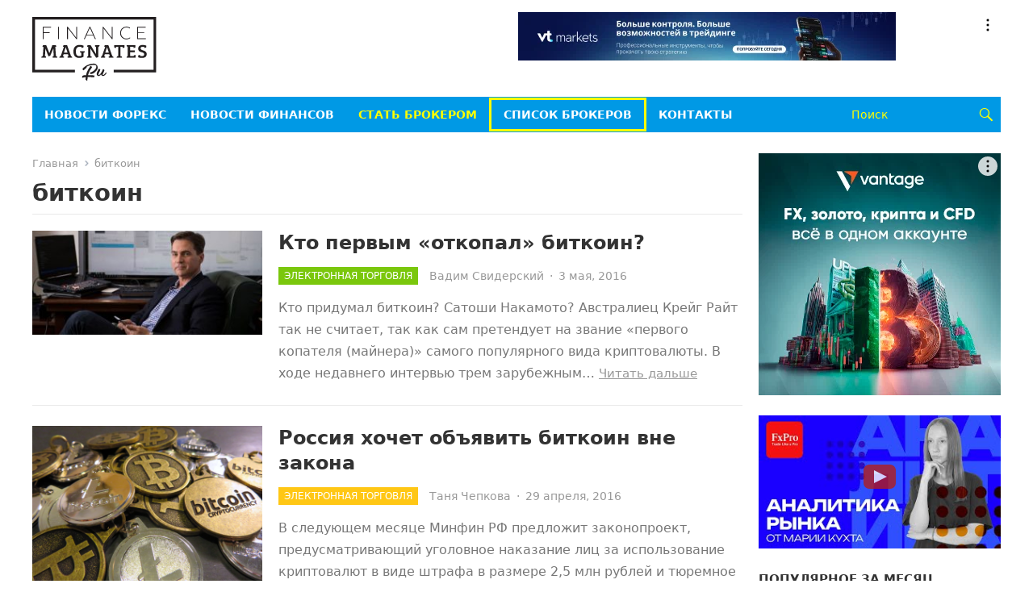

--- FILE ---
content_type: text/html; charset=UTF-8
request_url: https://rus.financemagnates.com/tag/bitkoin/page/78/
body_size: 18010
content:
<!DOCTYPE html>
<html dir="ltr" lang="ru-RU" prefix="og: https://ogp.me/ns#">
<head>
<meta charset="UTF-8">
<meta name="viewport" content="width=device-width, initial-scale=1">
<meta http-equiv="X-UA-Compatible" content="IE=edge">
<meta name="HandheldFriendly" content="true">
<link rel="profile" href="http://gmpg.org/xfn/11">
<link rel="shortcut icon" type="image/ico" href="https://rus.financemagnates.com/wp-content/themes/rufm/assets/img/favicon-ru.svg">
<!-- Google Tag Manager -->
<script>(function(w,d,s,l,i){w[l]=w[l]||[];w[l].push({'gtm.start':
new Date().getTime(),event:'gtm.js'});var f=d.getElementsByTagName(s)[0],
j=d.createElement(s),dl=l!='dataLayer'?'&l='+l:'';j.async=true;j.src=
'https://www.googletagmanager.com/gtm.js?id='+i+dl;f.parentNode.insertBefore(j,f);
})(window,document,'script','dataLayer','GTM-W5N7FRZ');</script>
<!-- End Google Tag Manager -->

<title>биткоин | Finance Magnates RU - Part 78</title>
	<style>img:is([sizes="auto" i], [sizes^="auto," i]) { contain-intrinsic-size: 3000px 1500px }</style>
	
		<!-- All in One SEO 4.7.6 - aioseo.com -->
	<meta name="description" content="- Part 78" />
	<meta name="robots" content="noindex, nofollow, max-image-preview:large" />
	<link rel="canonical" href="https://rus.financemagnates.com/tag/bitkoin/page/78/" />
	<link rel="prev" href="https://rus.financemagnates.com/tag/bitkoin/page/77/" />
	<link rel="next" href="https://rus.financemagnates.com/tag/bitkoin/page/79/" />
	<meta name="generator" content="All in One SEO (AIOSEO) 4.7.6" />
		<script type="application/ld+json" class="aioseo-schema">
			{"@context":"https:\/\/schema.org","@graph":[{"@type":"BreadcrumbList","@id":"https:\/\/rus.financemagnates.com\/tag\/bitkoin\/page\/78\/#breadcrumblist","itemListElement":[{"@type":"ListItem","@id":"https:\/\/rus.financemagnates.com\/#listItem","position":1,"name":"\u0413\u043b\u0430\u0432\u043d\u0430\u044f \u0441\u0442\u0440\u0430\u043d\u0438\u0446\u0430","item":"https:\/\/rus.financemagnates.com\/","nextItem":{"@type":"ListItem","@id":"https:\/\/rus.financemagnates.com\/tag\/bitkoin\/#listItem","name":"\u0431\u0438\u0442\u043a\u043e\u0438\u043d"}},{"@type":"ListItem","@id":"https:\/\/rus.financemagnates.com\/tag\/bitkoin\/#listItem","position":2,"name":"\u0431\u0438\u0442\u043a\u043e\u0438\u043d","previousItem":{"@type":"ListItem","@id":"https:\/\/rus.financemagnates.com\/#listItem","name":"\u0413\u043b\u0430\u0432\u043d\u0430\u044f \u0441\u0442\u0440\u0430\u043d\u0438\u0446\u0430"}}]},{"@type":"CollectionPage","@id":"https:\/\/rus.financemagnates.com\/tag\/bitkoin\/page\/78\/#collectionpage","url":"https:\/\/rus.financemagnates.com\/tag\/bitkoin\/page\/78\/","name":"\u0431\u0438\u0442\u043a\u043e\u0438\u043d | Finance Magnates RU - Part 78","description":"- Part 78","inLanguage":"ru-RU","isPartOf":{"@id":"https:\/\/rus.financemagnates.com\/#website"},"breadcrumb":{"@id":"https:\/\/rus.financemagnates.com\/tag\/bitkoin\/page\/78\/#breadcrumblist"}},{"@type":"Organization","@id":"https:\/\/rus.financemagnates.com\/#organization","name":"Forex Magnates","description":"\u041f\u0440\u043e\u0444\u0438\u043b\u044c\u043d\u044b\u0439 \u043d\u043e\u0432\u043e\u0441\u0442\u043d\u043e\u0439 \u0438 \u0438\u0441\u0441\u043b\u0435\u0434\u043e\u0432\u0430\u0442\u0435\u043b\u044c\u0441\u043a\u0438\u0439 \u0440\u0435\u0441\u0443\u0440\u0441 \u0432 \u0441\u0444\u0435\u0440\u0435 \u0442\u043e\u0440\u0433\u043e\u0432\u043b\u0438 \u043d\u0430 \u0432\u043d\u0435\u0431\u0438\u0440\u0436\u0435\u0432\u043e\u043c \u0440\u044b\u043d\u043a\u0435 FOREX","url":"https:\/\/rus.financemagnates.com\/"},{"@type":"WebSite","@id":"https:\/\/rus.financemagnates.com\/#website","url":"https:\/\/rus.financemagnates.com\/","name":"Finance Magnates RU","description":"\u041f\u0440\u043e\u0444\u0438\u043b\u044c\u043d\u044b\u0439 \u043d\u043e\u0432\u043e\u0441\u0442\u043d\u043e\u0439 \u0438 \u0438\u0441\u0441\u043b\u0435\u0434\u043e\u0432\u0430\u0442\u0435\u043b\u044c\u0441\u043a\u0438\u0439 \u0440\u0435\u0441\u0443\u0440\u0441 \u0432 \u0441\u0444\u0435\u0440\u0435 \u0442\u043e\u0440\u0433\u043e\u0432\u043b\u0438 \u043d\u0430 \u0432\u043d\u0435\u0431\u0438\u0440\u0436\u0435\u0432\u043e\u043c \u0440\u044b\u043d\u043a\u0435 FOREX","inLanguage":"ru-RU","publisher":{"@id":"https:\/\/rus.financemagnates.com\/#organization"}}]}
		</script>
		<!-- All in One SEO -->

<link rel='dns-prefetch' href='//static.addtoany.com' />
<link rel="alternate" type="application/rss+xml" title="Finance Magnates RU &raquo; Лента" href="https://rus.financemagnates.com/feed/" />
<link rel="alternate" type="application/rss+xml" title="Finance Magnates RU &raquo; Лента комментариев" href="https://rus.financemagnates.com/comments/feed/" />
<link rel="alternate" type="application/rss+xml" title="Finance Magnates RU &raquo; Лента метки биткоин" href="https://rus.financemagnates.com/tag/bitkoin/feed/" />
<script type="text/javascript">
/* <![CDATA[ */
window._wpemojiSettings = {"baseUrl":"https:\/\/s.w.org\/images\/core\/emoji\/15.0.3\/72x72\/","ext":".png","svgUrl":"https:\/\/s.w.org\/images\/core\/emoji\/15.0.3\/svg\/","svgExt":".svg","source":{"concatemoji":"https:\/\/rus.financemagnates.com\/wp-includes\/js\/wp-emoji-release.min.js?ver=6.7.1"}};
/*! This file is auto-generated */
!function(i,n){var o,s,e;function c(e){try{var t={supportTests:e,timestamp:(new Date).valueOf()};sessionStorage.setItem(o,JSON.stringify(t))}catch(e){}}function p(e,t,n){e.clearRect(0,0,e.canvas.width,e.canvas.height),e.fillText(t,0,0);var t=new Uint32Array(e.getImageData(0,0,e.canvas.width,e.canvas.height).data),r=(e.clearRect(0,0,e.canvas.width,e.canvas.height),e.fillText(n,0,0),new Uint32Array(e.getImageData(0,0,e.canvas.width,e.canvas.height).data));return t.every(function(e,t){return e===r[t]})}function u(e,t,n){switch(t){case"flag":return n(e,"\ud83c\udff3\ufe0f\u200d\u26a7\ufe0f","\ud83c\udff3\ufe0f\u200b\u26a7\ufe0f")?!1:!n(e,"\ud83c\uddfa\ud83c\uddf3","\ud83c\uddfa\u200b\ud83c\uddf3")&&!n(e,"\ud83c\udff4\udb40\udc67\udb40\udc62\udb40\udc65\udb40\udc6e\udb40\udc67\udb40\udc7f","\ud83c\udff4\u200b\udb40\udc67\u200b\udb40\udc62\u200b\udb40\udc65\u200b\udb40\udc6e\u200b\udb40\udc67\u200b\udb40\udc7f");case"emoji":return!n(e,"\ud83d\udc26\u200d\u2b1b","\ud83d\udc26\u200b\u2b1b")}return!1}function f(e,t,n){var r="undefined"!=typeof WorkerGlobalScope&&self instanceof WorkerGlobalScope?new OffscreenCanvas(300,150):i.createElement("canvas"),a=r.getContext("2d",{willReadFrequently:!0}),o=(a.textBaseline="top",a.font="600 32px Arial",{});return e.forEach(function(e){o[e]=t(a,e,n)}),o}function t(e){var t=i.createElement("script");t.src=e,t.defer=!0,i.head.appendChild(t)}"undefined"!=typeof Promise&&(o="wpEmojiSettingsSupports",s=["flag","emoji"],n.supports={everything:!0,everythingExceptFlag:!0},e=new Promise(function(e){i.addEventListener("DOMContentLoaded",e,{once:!0})}),new Promise(function(t){var n=function(){try{var e=JSON.parse(sessionStorage.getItem(o));if("object"==typeof e&&"number"==typeof e.timestamp&&(new Date).valueOf()<e.timestamp+604800&&"object"==typeof e.supportTests)return e.supportTests}catch(e){}return null}();if(!n){if("undefined"!=typeof Worker&&"undefined"!=typeof OffscreenCanvas&&"undefined"!=typeof URL&&URL.createObjectURL&&"undefined"!=typeof Blob)try{var e="postMessage("+f.toString()+"("+[JSON.stringify(s),u.toString(),p.toString()].join(",")+"));",r=new Blob([e],{type:"text/javascript"}),a=new Worker(URL.createObjectURL(r),{name:"wpTestEmojiSupports"});return void(a.onmessage=function(e){c(n=e.data),a.terminate(),t(n)})}catch(e){}c(n=f(s,u,p))}t(n)}).then(function(e){for(var t in e)n.supports[t]=e[t],n.supports.everything=n.supports.everything&&n.supports[t],"flag"!==t&&(n.supports.everythingExceptFlag=n.supports.everythingExceptFlag&&n.supports[t]);n.supports.everythingExceptFlag=n.supports.everythingExceptFlag&&!n.supports.flag,n.DOMReady=!1,n.readyCallback=function(){n.DOMReady=!0}}).then(function(){return e}).then(function(){var e;n.supports.everything||(n.readyCallback(),(e=n.source||{}).concatemoji?t(e.concatemoji):e.wpemoji&&e.twemoji&&(t(e.twemoji),t(e.wpemoji)))}))}((window,document),window._wpemojiSettings);
/* ]]> */
</script>
<style id='wp-emoji-styles-inline-css' type='text/css'>

	img.wp-smiley, img.emoji {
		display: inline !important;
		border: none !important;
		box-shadow: none !important;
		height: 1em !important;
		width: 1em !important;
		margin: 0 0.07em !important;
		vertical-align: -0.1em !important;
		background: none !important;
		padding: 0 !important;
	}
</style>
<link rel='stylesheet' id='wp-block-library-css' href='https://rus.financemagnates.com/wp-includes/css/dist/block-library/style.min.css?ver=6.7.1' type='text/css' media='all' />
<style id='wp-block-library-theme-inline-css' type='text/css'>
.wp-block-audio :where(figcaption){color:#555;font-size:13px;text-align:center}.is-dark-theme .wp-block-audio :where(figcaption){color:#ffffffa6}.wp-block-audio{margin:0 0 1em}.wp-block-code{border:1px solid #ccc;border-radius:4px;font-family:Menlo,Consolas,monaco,monospace;padding:.8em 1em}.wp-block-embed :where(figcaption){color:#555;font-size:13px;text-align:center}.is-dark-theme .wp-block-embed :where(figcaption){color:#ffffffa6}.wp-block-embed{margin:0 0 1em}.blocks-gallery-caption{color:#555;font-size:13px;text-align:center}.is-dark-theme .blocks-gallery-caption{color:#ffffffa6}:root :where(.wp-block-image figcaption){color:#555;font-size:13px;text-align:center}.is-dark-theme :root :where(.wp-block-image figcaption){color:#ffffffa6}.wp-block-image{margin:0 0 1em}.wp-block-pullquote{border-bottom:4px solid;border-top:4px solid;color:currentColor;margin-bottom:1.75em}.wp-block-pullquote cite,.wp-block-pullquote footer,.wp-block-pullquote__citation{color:currentColor;font-size:.8125em;font-style:normal;text-transform:uppercase}.wp-block-quote{border-left:.25em solid;margin:0 0 1.75em;padding-left:1em}.wp-block-quote cite,.wp-block-quote footer{color:currentColor;font-size:.8125em;font-style:normal;position:relative}.wp-block-quote:where(.has-text-align-right){border-left:none;border-right:.25em solid;padding-left:0;padding-right:1em}.wp-block-quote:where(.has-text-align-center){border:none;padding-left:0}.wp-block-quote.is-large,.wp-block-quote.is-style-large,.wp-block-quote:where(.is-style-plain){border:none}.wp-block-search .wp-block-search__label{font-weight:700}.wp-block-search__button{border:1px solid #ccc;padding:.375em .625em}:where(.wp-block-group.has-background){padding:1.25em 2.375em}.wp-block-separator.has-css-opacity{opacity:.4}.wp-block-separator{border:none;border-bottom:2px solid;margin-left:auto;margin-right:auto}.wp-block-separator.has-alpha-channel-opacity{opacity:1}.wp-block-separator:not(.is-style-wide):not(.is-style-dots){width:100px}.wp-block-separator.has-background:not(.is-style-dots){border-bottom:none;height:1px}.wp-block-separator.has-background:not(.is-style-wide):not(.is-style-dots){height:2px}.wp-block-table{margin:0 0 1em}.wp-block-table td,.wp-block-table th{word-break:normal}.wp-block-table :where(figcaption){color:#555;font-size:13px;text-align:center}.is-dark-theme .wp-block-table :where(figcaption){color:#ffffffa6}.wp-block-video :where(figcaption){color:#555;font-size:13px;text-align:center}.is-dark-theme .wp-block-video :where(figcaption){color:#ffffffa6}.wp-block-video{margin:0 0 1em}:root :where(.wp-block-template-part.has-background){margin-bottom:0;margin-top:0;padding:1.25em 2.375em}
</style>
<style id='classic-theme-styles-inline-css' type='text/css'>
/*! This file is auto-generated */
.wp-block-button__link{color:#fff;background-color:#32373c;border-radius:9999px;box-shadow:none;text-decoration:none;padding:calc(.667em + 2px) calc(1.333em + 2px);font-size:1.125em}.wp-block-file__button{background:#32373c;color:#fff;text-decoration:none}
</style>
<style id='global-styles-inline-css' type='text/css'>
:root{--wp--preset--aspect-ratio--square: 1;--wp--preset--aspect-ratio--4-3: 4/3;--wp--preset--aspect-ratio--3-4: 3/4;--wp--preset--aspect-ratio--3-2: 3/2;--wp--preset--aspect-ratio--2-3: 2/3;--wp--preset--aspect-ratio--16-9: 16/9;--wp--preset--aspect-ratio--9-16: 9/16;--wp--preset--color--black: #000000;--wp--preset--color--cyan-bluish-gray: #abb8c3;--wp--preset--color--white: #ffffff;--wp--preset--color--pale-pink: #f78da7;--wp--preset--color--vivid-red: #cf2e2e;--wp--preset--color--luminous-vivid-orange: #ff6900;--wp--preset--color--luminous-vivid-amber: #fcb900;--wp--preset--color--light-green-cyan: #7bdcb5;--wp--preset--color--vivid-green-cyan: #00d084;--wp--preset--color--pale-cyan-blue: #8ed1fc;--wp--preset--color--vivid-cyan-blue: #0693e3;--wp--preset--color--vivid-purple: #9b51e0;--wp--preset--gradient--vivid-cyan-blue-to-vivid-purple: linear-gradient(135deg,rgba(6,147,227,1) 0%,rgb(155,81,224) 100%);--wp--preset--gradient--light-green-cyan-to-vivid-green-cyan: linear-gradient(135deg,rgb(122,220,180) 0%,rgb(0,208,130) 100%);--wp--preset--gradient--luminous-vivid-amber-to-luminous-vivid-orange: linear-gradient(135deg,rgba(252,185,0,1) 0%,rgba(255,105,0,1) 100%);--wp--preset--gradient--luminous-vivid-orange-to-vivid-red: linear-gradient(135deg,rgba(255,105,0,1) 0%,rgb(207,46,46) 100%);--wp--preset--gradient--very-light-gray-to-cyan-bluish-gray: linear-gradient(135deg,rgb(238,238,238) 0%,rgb(169,184,195) 100%);--wp--preset--gradient--cool-to-warm-spectrum: linear-gradient(135deg,rgb(74,234,220) 0%,rgb(151,120,209) 20%,rgb(207,42,186) 40%,rgb(238,44,130) 60%,rgb(251,105,98) 80%,rgb(254,248,76) 100%);--wp--preset--gradient--blush-light-purple: linear-gradient(135deg,rgb(255,206,236) 0%,rgb(152,150,240) 100%);--wp--preset--gradient--blush-bordeaux: linear-gradient(135deg,rgb(254,205,165) 0%,rgb(254,45,45) 50%,rgb(107,0,62) 100%);--wp--preset--gradient--luminous-dusk: linear-gradient(135deg,rgb(255,203,112) 0%,rgb(199,81,192) 50%,rgb(65,88,208) 100%);--wp--preset--gradient--pale-ocean: linear-gradient(135deg,rgb(255,245,203) 0%,rgb(182,227,212) 50%,rgb(51,167,181) 100%);--wp--preset--gradient--electric-grass: linear-gradient(135deg,rgb(202,248,128) 0%,rgb(113,206,126) 100%);--wp--preset--gradient--midnight: linear-gradient(135deg,rgb(2,3,129) 0%,rgb(40,116,252) 100%);--wp--preset--font-size--small: 13px;--wp--preset--font-size--medium: 20px;--wp--preset--font-size--large: 36px;--wp--preset--font-size--x-large: 42px;--wp--preset--spacing--20: 0.44rem;--wp--preset--spacing--30: 0.67rem;--wp--preset--spacing--40: 1rem;--wp--preset--spacing--50: 1.5rem;--wp--preset--spacing--60: 2.25rem;--wp--preset--spacing--70: 3.38rem;--wp--preset--spacing--80: 5.06rem;--wp--preset--shadow--natural: 6px 6px 9px rgba(0, 0, 0, 0.2);--wp--preset--shadow--deep: 12px 12px 50px rgba(0, 0, 0, 0.4);--wp--preset--shadow--sharp: 6px 6px 0px rgba(0, 0, 0, 0.2);--wp--preset--shadow--outlined: 6px 6px 0px -3px rgba(255, 255, 255, 1), 6px 6px rgba(0, 0, 0, 1);--wp--preset--shadow--crisp: 6px 6px 0px rgba(0, 0, 0, 1);}:where(.is-layout-flex){gap: 0.5em;}:where(.is-layout-grid){gap: 0.5em;}body .is-layout-flex{display: flex;}.is-layout-flex{flex-wrap: wrap;align-items: center;}.is-layout-flex > :is(*, div){margin: 0;}body .is-layout-grid{display: grid;}.is-layout-grid > :is(*, div){margin: 0;}:where(.wp-block-columns.is-layout-flex){gap: 2em;}:where(.wp-block-columns.is-layout-grid){gap: 2em;}:where(.wp-block-post-template.is-layout-flex){gap: 1.25em;}:where(.wp-block-post-template.is-layout-grid){gap: 1.25em;}.has-black-color{color: var(--wp--preset--color--black) !important;}.has-cyan-bluish-gray-color{color: var(--wp--preset--color--cyan-bluish-gray) !important;}.has-white-color{color: var(--wp--preset--color--white) !important;}.has-pale-pink-color{color: var(--wp--preset--color--pale-pink) !important;}.has-vivid-red-color{color: var(--wp--preset--color--vivid-red) !important;}.has-luminous-vivid-orange-color{color: var(--wp--preset--color--luminous-vivid-orange) !important;}.has-luminous-vivid-amber-color{color: var(--wp--preset--color--luminous-vivid-amber) !important;}.has-light-green-cyan-color{color: var(--wp--preset--color--light-green-cyan) !important;}.has-vivid-green-cyan-color{color: var(--wp--preset--color--vivid-green-cyan) !important;}.has-pale-cyan-blue-color{color: var(--wp--preset--color--pale-cyan-blue) !important;}.has-vivid-cyan-blue-color{color: var(--wp--preset--color--vivid-cyan-blue) !important;}.has-vivid-purple-color{color: var(--wp--preset--color--vivid-purple) !important;}.has-black-background-color{background-color: var(--wp--preset--color--black) !important;}.has-cyan-bluish-gray-background-color{background-color: var(--wp--preset--color--cyan-bluish-gray) !important;}.has-white-background-color{background-color: var(--wp--preset--color--white) !important;}.has-pale-pink-background-color{background-color: var(--wp--preset--color--pale-pink) !important;}.has-vivid-red-background-color{background-color: var(--wp--preset--color--vivid-red) !important;}.has-luminous-vivid-orange-background-color{background-color: var(--wp--preset--color--luminous-vivid-orange) !important;}.has-luminous-vivid-amber-background-color{background-color: var(--wp--preset--color--luminous-vivid-amber) !important;}.has-light-green-cyan-background-color{background-color: var(--wp--preset--color--light-green-cyan) !important;}.has-vivid-green-cyan-background-color{background-color: var(--wp--preset--color--vivid-green-cyan) !important;}.has-pale-cyan-blue-background-color{background-color: var(--wp--preset--color--pale-cyan-blue) !important;}.has-vivid-cyan-blue-background-color{background-color: var(--wp--preset--color--vivid-cyan-blue) !important;}.has-vivid-purple-background-color{background-color: var(--wp--preset--color--vivid-purple) !important;}.has-black-border-color{border-color: var(--wp--preset--color--black) !important;}.has-cyan-bluish-gray-border-color{border-color: var(--wp--preset--color--cyan-bluish-gray) !important;}.has-white-border-color{border-color: var(--wp--preset--color--white) !important;}.has-pale-pink-border-color{border-color: var(--wp--preset--color--pale-pink) !important;}.has-vivid-red-border-color{border-color: var(--wp--preset--color--vivid-red) !important;}.has-luminous-vivid-orange-border-color{border-color: var(--wp--preset--color--luminous-vivid-orange) !important;}.has-luminous-vivid-amber-border-color{border-color: var(--wp--preset--color--luminous-vivid-amber) !important;}.has-light-green-cyan-border-color{border-color: var(--wp--preset--color--light-green-cyan) !important;}.has-vivid-green-cyan-border-color{border-color: var(--wp--preset--color--vivid-green-cyan) !important;}.has-pale-cyan-blue-border-color{border-color: var(--wp--preset--color--pale-cyan-blue) !important;}.has-vivid-cyan-blue-border-color{border-color: var(--wp--preset--color--vivid-cyan-blue) !important;}.has-vivid-purple-border-color{border-color: var(--wp--preset--color--vivid-purple) !important;}.has-vivid-cyan-blue-to-vivid-purple-gradient-background{background: var(--wp--preset--gradient--vivid-cyan-blue-to-vivid-purple) !important;}.has-light-green-cyan-to-vivid-green-cyan-gradient-background{background: var(--wp--preset--gradient--light-green-cyan-to-vivid-green-cyan) !important;}.has-luminous-vivid-amber-to-luminous-vivid-orange-gradient-background{background: var(--wp--preset--gradient--luminous-vivid-amber-to-luminous-vivid-orange) !important;}.has-luminous-vivid-orange-to-vivid-red-gradient-background{background: var(--wp--preset--gradient--luminous-vivid-orange-to-vivid-red) !important;}.has-very-light-gray-to-cyan-bluish-gray-gradient-background{background: var(--wp--preset--gradient--very-light-gray-to-cyan-bluish-gray) !important;}.has-cool-to-warm-spectrum-gradient-background{background: var(--wp--preset--gradient--cool-to-warm-spectrum) !important;}.has-blush-light-purple-gradient-background{background: var(--wp--preset--gradient--blush-light-purple) !important;}.has-blush-bordeaux-gradient-background{background: var(--wp--preset--gradient--blush-bordeaux) !important;}.has-luminous-dusk-gradient-background{background: var(--wp--preset--gradient--luminous-dusk) !important;}.has-pale-ocean-gradient-background{background: var(--wp--preset--gradient--pale-ocean) !important;}.has-electric-grass-gradient-background{background: var(--wp--preset--gradient--electric-grass) !important;}.has-midnight-gradient-background{background: var(--wp--preset--gradient--midnight) !important;}.has-small-font-size{font-size: var(--wp--preset--font-size--small) !important;}.has-medium-font-size{font-size: var(--wp--preset--font-size--medium) !important;}.has-large-font-size{font-size: var(--wp--preset--font-size--large) !important;}.has-x-large-font-size{font-size: var(--wp--preset--font-size--x-large) !important;}
:where(.wp-block-post-template.is-layout-flex){gap: 1.25em;}:where(.wp-block-post-template.is-layout-grid){gap: 1.25em;}
:where(.wp-block-columns.is-layout-flex){gap: 2em;}:where(.wp-block-columns.is-layout-grid){gap: 2em;}
:root :where(.wp-block-pullquote){font-size: 1.5em;line-height: 1.6;}
</style>
<link rel='stylesheet' id='contact-form-7-css' href='https://rus.financemagnates.com/wp-content/plugins/contact-form-7/includes/css/styles.css?ver=6.0.1' type='text/css' media='all' />
<link rel='stylesheet' id='genericons-style-css' href='https://rus.financemagnates.com/wp-content/themes/rufm/genericons/genericons.css?ver=6.7.1' type='text/css' media='all' />
<link rel='stylesheet' id='enjoynews-style-css' href='https://rus.financemagnates.com/wp-content/themes/rufm/style.css?ver=20241224' type='text/css' media='all' />
<link rel='stylesheet' id='enjoynews-responsive-style-css' href='https://rus.financemagnates.com/wp-content/themes/rufm/responsive.css?ver=20241224' type='text/css' media='all' />
<link rel='stylesheet' id='addtoany-css' href='https://rus.financemagnates.com/wp-content/plugins/add-to-any/addtoany.min.css?ver=1.16' type='text/css' media='all' />
<script type="text/javascript" src="https://rus.financemagnates.com/wp-includes/js/jquery/jquery.min.js?ver=3.7.1" id="jquery-core-js"></script>
<script type="text/javascript" src="https://rus.financemagnates.com/wp-includes/js/jquery/jquery-migrate.min.js?ver=3.4.1" id="jquery-migrate-js"></script>
<script type="text/javascript" id="addtoany-core-js-before">
/* <![CDATA[ */
window.a2a_config=window.a2a_config||{};a2a_config.callbacks=[];a2a_config.overlays=[];a2a_config.templates={};a2a_localize = {
	Share: "Отправить",
	Save: "Сохранить",
	Subscribe: "Подписаться",
	Email: "E-mail",
	Bookmark: "В закладки!",
	ShowAll: "Показать все",
	ShowLess: "Показать остальное",
	FindServices: "Найти сервис(ы)",
	FindAnyServiceToAddTo: "Найти сервис и добавить",
	PoweredBy: "Работает на",
	ShareViaEmail: "Поделиться по электронной почте",
	SubscribeViaEmail: "Подписаться по электронной почте",
	BookmarkInYourBrowser: "Добавить в закладки",
	BookmarkInstructions: "Нажмите Ctrl+D или \u2318+D, чтобы добавить страницу в закладки",
	AddToYourFavorites: "Добавить в Избранное",
	SendFromWebOrProgram: "Отправлять с любого email-адреса или email-программы",
	EmailProgram: "Почтовая программа",
	More: "Подробнее&#8230;",
	ThanksForSharing: "Спасибо, что поделились!",
	ThanksForFollowing: "Спасибо за подписку!"
};
/* ]]> */
</script>
<script type="text/javascript" defer src="https://static.addtoany.com/menu/page.js" id="addtoany-core-js"></script>
<script type="text/javascript" defer src="https://rus.financemagnates.com/wp-content/plugins/add-to-any/addtoany.min.js?ver=1.1" id="addtoany-jquery-js"></script>
<link rel="https://api.w.org/" href="https://rus.financemagnates.com/wp-json/" /><link rel="alternate" title="JSON" type="application/json" href="https://rus.financemagnates.com/wp-json/wp/v2/tags/1819" /><link rel="EditURI" type="application/rsd+xml" title="RSD" href="https://rus.financemagnates.com/xmlrpc.php?rsd" />
<script>window.yaContextCb = window.yaContextCb || []</script><script src="https://yandex.ru/ads/system/context.js" async></script><style type="text/css">.recentcomments a{display:inline !important;padding:0 !important;margin:0 !important;}</style><style type="text/css">.recentcomments a{display:inline !important;padding:0 !important;margin:0 !important;}</style>      <meta name="onesignal" content="wordpress-plugin"/>
            <script>

      window.OneSignal = window.OneSignal || [];

      OneSignal.push( function() {
        OneSignal.SERVICE_WORKER_UPDATER_PATH = "OneSignalSDKUpdaterWorker.js.php";
                      OneSignal.SERVICE_WORKER_PATH = "OneSignalSDKWorker.js.php";
                      OneSignal.SERVICE_WORKER_PARAM = { scope: "/" };
        OneSignal.setDefaultNotificationUrl("https://rus.financemagnates.com");
        var oneSignal_options = {};
        window._oneSignalInitOptions = oneSignal_options;

        oneSignal_options['wordpress'] = true;
oneSignal_options['appId'] = '1c4548e5-4e9d-45a7-ab3a-023681f5b993';
oneSignal_options['allowLocalhostAsSecureOrigin'] = true;
oneSignal_options['welcomeNotification'] = { };
oneSignal_options['welcomeNotification']['title'] = "";
oneSignal_options['welcomeNotification']['message'] = "Благодарим за регистрацию!";
oneSignal_options['path'] = "https://rus.financemagnates.com/wp-content/plugins/onesignal-free-web-push-notifications/sdk_files/";
oneSignal_options['safari_web_id'] = "web.onesignal.auto.1560ab56-4a76-4fcb-b8cd-3f5423fe1d6c";
oneSignal_options['promptOptions'] = { };
oneSignal_options['promptOptions']['actionMessage'] = "Показывать уведомления";
oneSignal_options['promptOptions']['exampleNotificationTitleDesktop'] = "Это пробное уведомление";
oneSignal_options['promptOptions']['exampleNotificationMessageDesktop'] = "Уведомления появятся на вашем Рабочем столе";
oneSignal_options['promptOptions']['exampleNotificationCaption'] = "(Вы всегда сможете отписаться)";
oneSignal_options['promptOptions']['acceptButtonText'] = "Продолжить";
oneSignal_options['promptOptions']['cancelButtonText'] = "Нет спасибо";
oneSignal_options['promptOptions']['autoAcceptTitle'] = "Нажать чтобы разрешить";
oneSignal_options['notifyButton'] = { };
oneSignal_options['notifyButton']['enable'] = true;
oneSignal_options['notifyButton']['position'] = 'bottom-left';
oneSignal_options['notifyButton']['theme'] = 'inverse';
oneSignal_options['notifyButton']['size'] = 'small';
oneSignal_options['notifyButton']['showCredit'] = false;
oneSignal_options['notifyButton']['text'] = {};
oneSignal_options['notifyButton']['text']['tip.state.unsubscribed'] = 'Разрешить уведомления';
oneSignal_options['notifyButton']['text']['tip.state.subscribed'] = 'Вы подписаны на уведомления';
oneSignal_options['notifyButton']['text']['tip.state.blocked'] = 'Вы отказались от уведомлений';
oneSignal_options['notifyButton']['text']['message.action.subscribed'] = 'Спасибо за регистрацию!';
oneSignal_options['notifyButton']['text']['message.action.resubscribed'] = 'Вы подписаны на уведомления';
oneSignal_options['notifyButton']['text']['message.action.unsubscribed'] = 'Вы не зарегистрированы';
oneSignal_options['notifyButton']['text']['dialog.main.title'] = 'Управление уведомлениями';
oneSignal_options['notifyButton']['text']['dialog.main.button.subscribe'] = 'Подписаться';
oneSignal_options['notifyButton']['text']['dialog.main.button.unsubscribe'] = 'Отписаться';
oneSignal_options['notifyButton']['text']['dialog.blocked.title'] = 'Разблокировать уведомления';
oneSignal_options['notifyButton']['text']['dialog.blocked.message'] = 'Следуйте инструкциям чтобы зарегистрироваться';
oneSignal_options['notifyButton']['colors'] = {};
oneSignal_options['notifyButton']['offset'] = {};
                OneSignal.init(window._oneSignalInitOptions);
                      });

      function documentInitOneSignal() {
        var oneSignal_elements = document.getElementsByClassName("OneSignal-prompt");

        var oneSignalLinkClickHandler = function(event) { OneSignal.push(['registerForPushNotifications']); event.preventDefault(); };        for(var i = 0; i < oneSignal_elements.length; i++)
          oneSignal_elements[i].addEventListener('click', oneSignalLinkClickHandler, false);
      }

      if (document.readyState === 'complete') {
           documentInitOneSignal();
      }
      else {
           window.addEventListener("load", function(event){
               documentInitOneSignal();
          });
      }
    </script>
</head>

<body class="archive paged tag tag-bitkoin tag-1819 wp-embed-responsive paged-78 tag-paged-78 group-blog hfeed">


<div id="page" class="site">

	<a class="skip-link screen-reader-text" href="#content">Пропустить</a>

	<header id="masthead" class="site-header clear">

		<div id="primary-bar">

		</div><!-- #primary-bar -->	

		<div class="site-start clear">

			<div class="container">

			<div class="site-branding">

				<div id="logo">
					<a href="/" id="logo">
						<img src="https://rus.financemagnates.com/wp-content/themes/rufm/assets/img/logo.svg" alt="Finance Magnates RU">
					</a>
				</div><!-- #logo -->

			</div><!-- .site-branding -->

			<div id="execphp-7" class="header-ad widget_execphp">			<div class="execphpwidget"><div id="Top_Banner"><div id="adfox_173351078115877832"></div>
<script>window.yaContextCb.push(()=>{Ya.adfoxCode.create({ownerId: 11633028, containerId: 'adfox_173351078115877832', params: {pp: 'g',ps: 'inxs',p2: 'jhzr'}})})</script></div></div>
		</div>
			<div class="header-toggles">
				<button class="toggle nav-toggle mobile-nav-toggle" data-toggle-target=".menu-modal"  data-toggle-body-class="showing-menu-modal" aria-expanded="false" data-set-focus=".close-nav-toggle">
					<span class="toggle-inner">
						<span class="toggle-icon">
							<svg class="svg-icon" aria-hidden="true" role="img" focusable="false" xmlns="http://www.w3.org/2000/svg" width="26" height="7" viewBox="0 0 26 7"><path fill-rule="evenodd" d="M332.5,45 C330.567003,45 329,43.4329966 329,41.5 C329,39.5670034 330.567003,38 332.5,38 C334.432997,38 336,39.5670034 336,41.5 C336,43.4329966 334.432997,45 332.5,45 Z M342,45 C340.067003,45 338.5,43.4329966 338.5,41.5 C338.5,39.5670034 340.067003,38 342,38 C343.932997,38 345.5,39.5670034 345.5,41.5 C345.5,43.4329966 343.932997,45 342,45 Z M351.5,45 C349.567003,45 348,43.4329966 348,41.5 C348,39.5670034 349.567003,38 351.5,38 C353.432997,38 355,39.5670034 355,41.5 C355,43.4329966 353.432997,45 351.5,45 Z" transform="translate(-329 -38)" /></svg>						</span>
						<span class="toggle-text">Меню</span>
					</span>
				</button><!-- .nav-toggle -->

			</div><!-- .header-toggles -->

			</div><!-- .container -->

		</div><!-- .site-start -->

		<div id="secondary-bar" class="container clear">

			<div class="container">

			<nav id="secondary-nav" class="secondary-navigation">

				<div class="menu-top-menu-container"><ul id="secondary-menu" class="sf-menu"><li id="menu-item-30111" class="menu-item menu-item-type-taxonomy menu-item-object-category menu-item-30111"><a href="https://rus.financemagnates.com/category/forex-news/">Новости Форекс</a></li>
<li id="menu-item-30110" class="menu-item menu-item-type-taxonomy menu-item-object-category menu-item-30110"><a href="https://rus.financemagnates.com/category/financial-news/">Новости Финансов</a></li>
<li id="menu-item-21078" class="fm-utip menu-item menu-item-type-post_type menu-item-object-page menu-item-21078"><a href="https://rus.financemagnates.com/become-broker/">Стать брокером</a></li>
<li id="menu-item-18793" class="fm-mini-directory menu-item menu-item-type-post_type menu-item-object-page menu-item-18793"><a href="https://rus.financemagnates.com/mini-directory/">Список брокеров</a></li>
<li id="menu-item-45545" class="menu-item menu-item-type-post_type menu-item-object-page menu-item-45545"><a href="https://rus.financemagnates.com/kontaktyi/">Контакты</a></li>
</ul></div>
			</nav><!-- #secondary-nav -->
			
			<div class="header-search">
				<form id="searchform" method="get" action="https://rus.financemagnates.com/">
					<input type="search" name="s" class="search-input" placeholder="Поиск" autocomplete="off">
					<button type="submit" class="search-submit"><span class="genericon genericon-search"></span></button>		
				</form>
			</div><!-- .header-search -->

			</div><!-- .container -->				

		</div><!-- .secondary-bar -->

	</header><!-- #masthead -->

	<div class="menu-modal cover-modal header-footer-group" data-modal-target-string=".menu-modal">

		<div class="menu-modal-inner modal-inner">

			<div class="menu-wrapper section-inner">

				<div class="menu-top">

					<button class="toggle close-nav-toggle fill-children-current-color" data-toggle-target=".menu-modal" data-toggle-body-class="showing-menu-modal" aria-expanded="false" data-set-focus=".menu-modal">
						<span class="toggle-text">Закрыть Меню</span>
						<svg class="svg-icon" aria-hidden="true" role="img" focusable="false" xmlns="http://www.w3.org/2000/svg" width="16" height="16" viewBox="0 0 16 16"><polygon fill="" fill-rule="evenodd" points="6.852 7.649 .399 1.195 1.445 .149 7.899 6.602 14.352 .149 15.399 1.195 8.945 7.649 15.399 14.102 14.352 15.149 7.899 8.695 1.445 15.149 .399 14.102" /></svg>					</button><!-- .nav-toggle -->

					
					<nav class="mobile-menu" aria-label="Mobile" role="navigation">

						<ul class="modal-menu reset-list-style">

						<li class="menu-item menu-item-type-taxonomy menu-item-object-category menu-item-30111"><div class="ancestor-wrapper"><a href="https://rus.financemagnates.com/category/forex-news/">Новости Форекс</a></div><!-- .ancestor-wrapper --></li>
<li class="menu-item menu-item-type-taxonomy menu-item-object-category menu-item-30110"><div class="ancestor-wrapper"><a href="https://rus.financemagnates.com/category/financial-news/">Новости Финансов</a></div><!-- .ancestor-wrapper --></li>
<li class="fm-utip menu-item menu-item-type-post_type menu-item-object-page menu-item-21078"><div class="ancestor-wrapper"><a href="https://rus.financemagnates.com/become-broker/">Стать брокером</a></div><!-- .ancestor-wrapper --></li>
<li class="fm-mini-directory menu-item menu-item-type-post_type menu-item-object-page menu-item-18793"><div class="ancestor-wrapper"><a href="https://rus.financemagnates.com/mini-directory/">Список брокеров</a></div><!-- .ancestor-wrapper --></li>
<li class="menu-item menu-item-type-post_type menu-item-object-page menu-item-45545"><div class="ancestor-wrapper"><a href="https://rus.financemagnates.com/kontaktyi/">Контакты</a></div><!-- .ancestor-wrapper --></li>

						</ul>

					</nav>

				</div><!-- .menu-top -->

			</div><!-- .menu-wrapper -->

		</div><!-- .menu-modal-inner -->

	</div><!-- .menu-modal -->	

		
	<div id="skyscraper-left">
		<div id="Sky_Left"><div id="adfox_173351096776467832"></div>
<script>window.yaContextCb.push(()=>{Ya.adfoxCode.create({ownerId: 11633028, containerId: 'adfox_173351096776467832', params: {pp: 'g',ps: 'inxs',p2: 'jhzt'}})})</script></div>	</div>

	<div id="content" class="site-content container clear">

	<div id="primary" class="content-area clear">

		<div class="breadcrumbs clear">
			<span class="breadcrumbs-nav">
				<a href="https://rus.financemagnates.com">Главная</a>
				<span class="post-category">биткоин</span>
			</span>				
			<h1>
				биткоин					
			</h1>	
		</div><!-- .breadcrumbs -->
				
		<main id="main" class="site-main clear">

			<div id="recent-content" class="content-loop">

				
<div id="post-13289" class="clear post-13289 post type-post status-publish format-standard has-post-thumbnail hentry category-electronic-trading tag-bitkoin tag-kriptovalyuta">	

			<a class="thumbnail-link" href="https://rus.financemagnates.com/kto-pervyim-otkopal-bitkoin/">
			<div class="thumbnail-wrap">
				<img width="300" height="136" src="https://rus.financemagnates.com/wp-content/uploads/2016/05/Craig-Steven-Wright.jpg" class="attachment-enjoynews_post_thumb size-enjoynews_post_thumb wp-post-image" alt="" decoding="async" srcset="https://rus.financemagnates.com/wp-content/uploads/2016/05/Craig-Steven-Wright.jpg 880w, https://rus.financemagnates.com/wp-content/uploads/2016/05/Craig-Steven-Wright-300x136.jpg 300w, https://rus.financemagnates.com/wp-content/uploads/2016/05/Craig-Steven-Wright-768x349.jpg 768w" sizes="(max-width: 300px) 100vw, 300px" />			</div><!-- .thumbnail-wrap -->	
		</a>		
		

	<div class="entry-header">

		<h2 class="entry-title"><a href="https://rus.financemagnates.com/kto-pervyim-otkopal-bitkoin/">Кто первым «откопал» биткоин?</a></h2>

		<div class="entry-meta clear">
	<span class="entry-category"><a href="https://rus.financemagnates.com/category/financial-news/electronic-trading/">Электронная торговля</a> </span>
	<span class="entry-author">
		<a href="https://rus.financemagnates.com/author/vadim/" title="Записи Вадим Свидерский" rel="author">Вадим Свидерский</a>	</span>
	<span class="sep date-sep">&middot;</span>
	<span class="entry-date">3 мая, 2016</span>
</div><!-- .entry-meta -->		
	</div><!-- .entry-header -->
		
	<div class="entry-summary">
		Кто придумал биткоин? Сатоши Накамото? Австралиец Крейг Райт так не считает, так как сам претендует на звание «первого копателя (майнера)» самого популярного вида криптовалюты. В ходе недавнего интервью трем зарубежным&hellip;		<span class="read-more"><a href="https://rus.financemagnates.com/kto-pervyim-otkopal-bitkoin/">Читать дальше</a></span>
	</div><!-- .entry-summary -->

</div><!-- #post-13289 -->
<div id="post-13241" class="clear post-13241 post type-post status-publish format-standard has-post-thumbnail hentry category-electronic-trading tag-bitkoin tag-zakon tag-kriptovalyutyi tag-rossiya">	

			<a class="thumbnail-link" href="https://rus.financemagnates.com/rossiya-hochet-obyavit-bitkoin-vne-zakona/">
			<div class="thumbnail-wrap">
				<img width="267" height="200" src="https://rus.financemagnates.com/wp-content/uploads/2016/03/bitcoin.png" class="attachment-enjoynews_post_thumb size-enjoynews_post_thumb wp-post-image" alt="" decoding="async" fetchpriority="high" srcset="https://rus.financemagnates.com/wp-content/uploads/2016/03/bitcoin.png 2816w, https://rus.financemagnates.com/wp-content/uploads/2016/03/bitcoin-300x225.png 300w, https://rus.financemagnates.com/wp-content/uploads/2016/03/bitcoin-1024x768.png 1024w, https://rus.financemagnates.com/wp-content/uploads/2016/03/bitcoin-900x675.png 900w" sizes="(max-width: 267px) 100vw, 267px" />			</div><!-- .thumbnail-wrap -->	
		</a>		
		

	<div class="entry-header">

		<h2 class="entry-title"><a href="https://rus.financemagnates.com/rossiya-hochet-obyavit-bitkoin-vne-zakona/">Россия хочет объявить биткоин вне закона </a></h2>

		<div class="entry-meta clear">
	<span class="entry-category"><a href="https://rus.financemagnates.com/category/financial-news/electronic-trading/">Электронная торговля</a> </span>
	<span class="entry-author">
		<a href="https://rus.financemagnates.com/author/tanyac/" title="Записи Таня Чепкова" rel="author">Таня Чепкова</a>	</span>
	<span class="sep date-sep">&middot;</span>
	<span class="entry-date">29 апреля, 2016</span>
</div><!-- .entry-meta -->		
	</div><!-- .entry-header -->
		
	<div class="entry-summary">
		В следующем месяце Минфин РФ предложит законопроект, предусматривающий уголовное наказание лиц за использование криптовалют в виде штрафа в размере 2,5 млн рублей и тюремное заключение сроком до семи лет. В&hellip;		<span class="read-more"><a href="https://rus.financemagnates.com/rossiya-hochet-obyavit-bitkoin-vne-zakona/">Читать дальше</a></span>
	</div><!-- .entry-summary -->

</div><!-- #post-13241 -->
<div id="post-13206" class="clear post-13206 post type-post status-publish format-standard has-post-thumbnail hentry category-electronic-trading tag-bitkoin tag-blokcheyn tag-foreks-brokeryi">	

			<a class="thumbnail-link" href="https://rus.financemagnates.com/blokcheyn-mozhet-vyitesnit-pervichnyih-valyutnyih-brokerov/">
			<div class="thumbnail-wrap">
				<img width="300" height="136" src="https://rus.financemagnates.com/wp-content/uploads/2016/02/Bitcoin-Bloomberg.jpg" class="attachment-enjoynews_post_thumb size-enjoynews_post_thumb wp-post-image" alt="" decoding="async" srcset="https://rus.financemagnates.com/wp-content/uploads/2016/02/Bitcoin-Bloomberg.jpg 880w, https://rus.financemagnates.com/wp-content/uploads/2016/02/Bitcoin-Bloomberg-300x136.jpg 300w" sizes="(max-width: 300px) 100vw, 300px" />			</div><!-- .thumbnail-wrap -->	
		</a>		
		

	<div class="entry-header">

		<h2 class="entry-title"><a href="https://rus.financemagnates.com/blokcheyn-mozhet-vyitesnit-pervichnyih-valyutnyih-brokerov/">Блокчейн может вытеснить первичных валютных брокеров </a></h2>

		<div class="entry-meta clear">
	<span class="entry-category"><a href="https://rus.financemagnates.com/category/financial-news/electronic-trading/">Электронная торговля</a> </span>
	<span class="entry-author">
		<a href="https://rus.financemagnates.com/author/tanyac/" title="Записи Таня Чепкова" rel="author">Таня Чепкова</a>	</span>
	<span class="sep date-sep">&middot;</span>
	<span class="entry-date">27 апреля, 2016</span>
</div><!-- .entry-meta -->		
	</div><!-- .entry-header -->
		
	<div class="entry-summary">
		В настоящий момент Джордж Попеску занимает пост председателя консультативного совета Gatecoin, регулируемой биржи криптовалют, базирующейся в Гонконге. Он также является основателем, CEO и главным редактором компании по партнерскому маркетингу Lending&hellip;		<span class="read-more"><a href="https://rus.financemagnates.com/blokcheyn-mozhet-vyitesnit-pervichnyih-valyutnyih-brokerov/">Читать дальше</a></span>
	</div><!-- .entry-summary -->

</div><!-- #post-13206 -->
<div id="post-13159" class="clear post-13159 post type-post status-publish format-standard has-post-thumbnail hentry category-electronic-trading tag-bitkoin tag-kriptovalyuta tag-torgovlya-bitkoinami">	

			<a class="thumbnail-link" href="https://rus.financemagnates.com/bitkoin-vperedi-planetyi-vsey/">
			<div class="thumbnail-wrap">
				<img width="150" height="150" src="https://rus.financemagnates.com/wp-content/uploads/2014/02/Bitcoin-150x150.jpg" class="attachment-enjoynews_post_thumb size-enjoynews_post_thumb wp-post-image" alt="" decoding="async" />			</div><!-- .thumbnail-wrap -->	
		</a>		
		

	<div class="entry-header">

		<h2 class="entry-title"><a href="https://rus.financemagnates.com/bitkoin-vperedi-planetyi-vsey/">Биткоин впереди планеты всей </a></h2>

		<div class="entry-meta clear">
	<span class="entry-category"><a href="https://rus.financemagnates.com/category/financial-news/electronic-trading/">Электронная торговля</a> </span>
	<span class="entry-author">
		<a href="https://rus.financemagnates.com/author/tanyac/" title="Записи Таня Чепкова" rel="author">Таня Чепкова</a>	</span>
	<span class="sep date-sep">&middot;</span>
	<span class="entry-date">25 апреля, 2016</span>
</div><!-- .entry-meta -->		
	</div><!-- .entry-header -->
		
	<div class="entry-summary">
		Вчерашний день стал важной вехой в истории биткоина, ведущей мировой криптовалюты. Полная рыночная капитализация всех существующих биткоинов впервые с августа 2014 года превысила 7 млрд долларов. Для сравнения: рыночная капитализация&hellip;		<span class="read-more"><a href="https://rus.financemagnates.com/bitkoin-vperedi-planetyi-vsey/">Читать дальше</a></span>
	</div><!-- .entry-summary -->

</div><!-- #post-13159 -->
<div id="post-13078" class="clear post-13078 post type-post status-publish format-standard has-post-thumbnail hentry category-electronic-trading tag-bitkoin tag-duma tag-zapret tag-rossiya tag-tsentralnyiy-bank-rossii">	

			<a class="thumbnail-link" href="https://rus.financemagnates.com/budushhee-bitkoina-v-rossii-stanovitsya-eshhe-mrachnee/">
			<div class="thumbnail-wrap">
				<img width="169" height="200" src="https://rus.financemagnates.com/wp-content/uploads/2016/04/Coat_of_Arms_of_the_Russian_Federation.jpg.png" class="attachment-enjoynews_post_thumb size-enjoynews_post_thumb wp-post-image" alt="" decoding="async" srcset="https://rus.financemagnates.com/wp-content/uploads/2016/04/Coat_of_Arms_of_the_Russian_Federation.jpg.png 479w, https://rus.financemagnates.com/wp-content/uploads/2016/04/Coat_of_Arms_of_the_Russian_Federation.jpg-253x300.png 253w" sizes="(max-width: 169px) 100vw, 169px" />			</div><!-- .thumbnail-wrap -->	
		</a>		
		

	<div class="entry-header">

		<h2 class="entry-title"><a href="https://rus.financemagnates.com/budushhee-bitkoina-v-rossii-stanovitsya-eshhe-mrachnee/">Будущее биткоина в России становится еще мрачнее</a></h2>

		<div class="entry-meta clear">
	<span class="entry-category"><a href="https://rus.financemagnates.com/category/financial-news/electronic-trading/">Электронная торговля</a> </span>
	<span class="entry-author">
		<a href="https://rus.financemagnates.com/author/vadim/" title="Записи Вадим Свидерский" rel="author">Вадим Свидерский</a>	</span>
	<span class="sep date-sep">&middot;</span>
	<span class="entry-date">19 апреля, 2016</span>
</div><!-- .entry-meta -->		
	</div><!-- .entry-header -->
		
	<div class="entry-summary">
		Будущее криптовалют в России, основной из которых является биткоин, становится все более мрачным, после того как депутаты Госдумы и представители ЦБ присоединились к Минфину РФ в попытке ужесточить регулирование, а&hellip;		<span class="read-more"><a href="https://rus.financemagnates.com/budushhee-bitkoina-v-rossii-stanovitsya-eshhe-mrachnee/">Читать дальше</a></span>
	</div><!-- .entry-summary -->

</div><!-- #post-13078 -->
<div id="post-13048" class="clear post-13048 post type-post status-publish format-standard has-post-thumbnail hentry category-electronic-trading tag-bitkoin tag-blokcheyn tag-indiya">	

			<a class="thumbnail-link" href="https://rus.financemagnates.com/indiyskaya-bitkoin-birzha-privlekla-vnimanie-investorov/">
			<div class="thumbnail-wrap">
				<img width="300" height="136" src="https://rus.financemagnates.com/wp-content/uploads/2016/04/2016-04-19_02-36-06.png" class="attachment-enjoynews_post_thumb size-enjoynews_post_thumb wp-post-image" alt="" decoding="async" srcset="https://rus.financemagnates.com/wp-content/uploads/2016/04/2016-04-19_02-36-06.png 468w, https://rus.financemagnates.com/wp-content/uploads/2016/04/2016-04-19_02-36-06-300x136.png 300w" sizes="(max-width: 300px) 100vw, 300px" />			</div><!-- .thumbnail-wrap -->	
		</a>		
		

	<div class="entry-header">

		<h2 class="entry-title"><a href="https://rus.financemagnates.com/indiyskaya-bitkoin-birzha-privlekla-vnimanie-investorov/">Индийская биткоин-биржа привлекла внимание инвесторов </a></h2>

		<div class="entry-meta clear">
	<span class="entry-category"><a href="https://rus.financemagnates.com/category/financial-news/electronic-trading/">Электронная торговля</a> </span>
	<span class="entry-author">
		<a href="https://rus.financemagnates.com/author/tanyac/" title="Записи Таня Чепкова" rel="author">Таня Чепкова</a>	</span>
	<span class="sep date-sep">&middot;</span>
	<span class="entry-date">19 апреля, 2016</span>
</div><!-- .entry-meta -->		
	</div><!-- .entry-header -->
		
	<div class="entry-summary">
		Индийская биткоин-биржа Coinsecure, базирующаяся в Дели, привлекла инвестиции свыше 1,2 млн долларов в рамках раунда серии А. Раунд привлечения средств стартовал в январе этого года и близится к завершению. Привлеченные&hellip;		<span class="read-more"><a href="https://rus.financemagnates.com/indiyskaya-bitkoin-birzha-privlekla-vnimanie-investorov/">Читать дальше</a></span>
	</div><!-- .entry-summary -->

</div><!-- #post-13048 -->
<div id="post-13013" class="clear post-13013 post type-post status-publish format-standard has-post-thumbnail hentry category-electronic-trading tag-bitkoin tag-ssha tag-tramp">	

			<a class="thumbnail-link" href="https://rus.financemagnates.com/stena-trampa-ne-ostanovit-bitkoin/">
			<div class="thumbnail-wrap">
				<img width="300" height="135" src="https://rus.financemagnates.com/wp-content/uploads/2016/04/2016-04-15_07-52-03.png" class="attachment-enjoynews_post_thumb size-enjoynews_post_thumb wp-post-image" alt="" decoding="async" srcset="https://rus.financemagnates.com/wp-content/uploads/2016/04/2016-04-15_07-52-03.png 621w, https://rus.financemagnates.com/wp-content/uploads/2016/04/2016-04-15_07-52-03-300x135.png 300w" sizes="(max-width: 300px) 100vw, 300px" />			</div><!-- .thumbnail-wrap -->	
		</a>		
		

	<div class="entry-header">

		<h2 class="entry-title"><a href="https://rus.financemagnates.com/stena-trampa-ne-ostanovit-bitkoin/">«Стена Трампа» не остановит биткоин</a></h2>

		<div class="entry-meta clear">
	<span class="entry-category"><a href="https://rus.financemagnates.com/category/financial-news/electronic-trading/">Электронная торговля</a> </span>
	<span class="entry-author">
		<a href="https://rus.financemagnates.com/author/tanyac/" title="Записи Таня Чепкова" rel="author">Таня Чепкова</a>	</span>
	<span class="sep date-sep">&middot;</span>
	<span class="entry-date">15 апреля, 2016</span>
</div><!-- .entry-meta -->		
	</div><!-- .entry-header -->
		
	<div class="entry-summary">
		Как только мы узнали о предложении Дональда Трампа запретить перевод денег в Мексику, то сразу же предположили, что такой шаг может открыть колоссальные преимущества перед биткоином в Северной Америке. И&hellip;		<span class="read-more"><a href="https://rus.financemagnates.com/stena-trampa-ne-ostanovit-bitkoin/">Читать дальше</a></span>
	</div><!-- .entry-summary -->

</div><!-- #post-13013 -->
<div id="post-12990" class="clear post-12990 post type-post status-publish format-standard has-post-thumbnail hentry category-electronic-trading tag-ethereum tag-bitkoin tag-kriptovalyutyi">	

			<a class="thumbnail-link" href="https://rus.financemagnates.com/birzha-cex-io-rasshiryaet-assortiment-kriptovalyut/">
			<div class="thumbnail-wrap">
				<img width="300" height="137" src="https://rus.financemagnates.com/wp-content/uploads/2016/04/2016-04-14_07-21-07.png" class="attachment-enjoynews_post_thumb size-enjoynews_post_thumb wp-post-image" alt="" decoding="async" srcset="https://rus.financemagnates.com/wp-content/uploads/2016/04/2016-04-14_07-21-07.png 616w, https://rus.financemagnates.com/wp-content/uploads/2016/04/2016-04-14_07-21-07-300x137.png 300w" sizes="(max-width: 300px) 100vw, 300px" />			</div><!-- .thumbnail-wrap -->	
		</a>		
		

	<div class="entry-header">

		<h2 class="entry-title"><a href="https://rus.financemagnates.com/birzha-cex-io-rasshiryaet-assortiment-kriptovalyut/">Биржа CEX.IO расширяет ассортимент криптовалют</a></h2>

		<div class="entry-meta clear">
	<span class="entry-category"><a href="https://rus.financemagnates.com/category/financial-news/electronic-trading/">Электронная торговля</a> </span>
	<span class="entry-author">
		<a href="https://rus.financemagnates.com/author/tanyac/" title="Записи Таня Чепкова" rel="author">Таня Чепкова</a>	</span>
	<span class="sep date-sep">&middot;</span>
	<span class="entry-date">14 апреля, 2016</span>
</div><!-- .entry-meta -->		
	</div><!-- .entry-header -->
		
	<div class="entry-summary">
		Биткоин-биржа CEX.IO добавила поддержку криптовалюты Ethereum. Вчера компания анонсировала добавление пар ETH/BTC и ETH/USD, а также функции «покупки Ether». При этом биржа уведомила своих клиентов о том, что теперь они&hellip;		<span class="read-more"><a href="https://rus.financemagnates.com/birzha-cex-io-rasshiryaet-assortiment-kriptovalyut/">Читать дальше</a></span>
	</div><!-- .entry-summary -->

</div><!-- #post-12990 -->
<div id="post-12961" class="clear post-12961 post type-post status-publish format-standard has-post-thumbnail hentry category-electronic-trading tag-blockchain tag-bitkoin tag-kriptovalyutyi tag-opros tag-rossiya">	

			<a class="thumbnail-link" href="https://rus.financemagnates.com/lish-odin-iz-pyati-rossiyan-slyishali-o-bitkoin/">
			<div class="thumbnail-wrap">
				<img width="300" height="136" src="https://rus.financemagnates.com/wp-content/uploads/2016/04/Rossiya-1.jpg" class="attachment-enjoynews_post_thumb size-enjoynews_post_thumb wp-post-image" alt="" decoding="async" srcset="https://rus.financemagnates.com/wp-content/uploads/2016/04/Rossiya-1.jpg 880w, https://rus.financemagnates.com/wp-content/uploads/2016/04/Rossiya-1-300x136.jpg 300w" sizes="(max-width: 300px) 100vw, 300px" />			</div><!-- .thumbnail-wrap -->	
		</a>		
		

	<div class="entry-header">

		<h2 class="entry-title"><a href="https://rus.financemagnates.com/lish-odin-iz-pyati-rossiyan-slyishali-o-bitkoin/">Лишь один из пяти россиян слышали о Биткоин</a></h2>

		<div class="entry-meta clear">
	<span class="entry-category"><a href="https://rus.financemagnates.com/category/financial-news/electronic-trading/">Электронная торговля</a> </span>
	<span class="entry-author">
		<a href="https://rus.financemagnates.com/author/vadim/" title="Записи Вадим Свидерский" rel="author">Вадим Свидерский</a>	</span>
	<span class="sep date-sep">&middot;</span>
	<span class="entry-date">13 апреля, 2016</span>
</div><!-- .entry-meta -->		
	</div><!-- .entry-header -->
		
	<div class="entry-summary">
		В конце прошлой недели в Москве прошла Blockchain &amp; Bitcoin Conference Russia &#8212; конференция, посвященная развитию криптовалют и блокчейн-технологии. Основными темами конференции стали: децентрализованное будущее блокчейна; оценка российского биткоин-рынка; блокчейн-стартапы в финансовых&hellip;		<span class="read-more"><a href="https://rus.financemagnates.com/lish-odin-iz-pyati-rossiyan-slyishali-o-bitkoin/">Читать дальше</a></span>
	</div><!-- .entry-summary -->

</div><!-- #post-12961 -->
<div id="post-12927" class="clear last post-12927 post type-post status-publish format-standard has-post-thumbnail hentry category-electronic-trading tag-dark-web tag-openbazaar tag-bitkoin">	

			<a class="thumbnail-link" href="https://rus.financemagnates.com/openbazaar-shopping-na-temnoy-storone-interneta/">
			<div class="thumbnail-wrap">
				<img width="300" height="133" src="https://rus.financemagnates.com/wp-content/uploads/2016/04/2016-04-12_09-06-39.png" class="attachment-enjoynews_post_thumb size-enjoynews_post_thumb wp-post-image" alt="" decoding="async" srcset="https://rus.financemagnates.com/wp-content/uploads/2016/04/2016-04-12_09-06-39.png 623w, https://rus.financemagnates.com/wp-content/uploads/2016/04/2016-04-12_09-06-39-300x133.png 300w" sizes="(max-width: 300px) 100vw, 300px" />			</div><!-- .thumbnail-wrap -->	
		</a>		
		

	<div class="entry-header">

		<h2 class="entry-title"><a href="https://rus.financemagnates.com/openbazaar-shopping-na-temnoy-storone-interneta/">OpenBazaar  &#8212; шоппинг на темной стороне интернета</a></h2>

		<div class="entry-meta clear">
	<span class="entry-category"><a href="https://rus.financemagnates.com/category/financial-news/electronic-trading/">Электронная торговля</a> </span>
	<span class="entry-author">
		<a href="https://rus.financemagnates.com/author/tanyac/" title="Записи Таня Чепкова" rel="author">Таня Чепкова</a>	</span>
	<span class="sep date-sep">&middot;</span>
	<span class="entry-date">12 апреля, 2016</span>
</div><!-- .entry-meta -->		
	</div><!-- .entry-header -->
		
	<div class="entry-summary">
		Если вам всегда хотелось отправиться за покупками в так называемую темную паутину (Dark Web &#8212; сетевые сегменты, хотя и подключённые к общей сети интернет, но требующие для доступа определенных программных&hellip;		<span class="read-more"><a href="https://rus.financemagnates.com/openbazaar-shopping-na-temnoy-storone-interneta/">Читать дальше</a></span>
	</div><!-- .entry-summary -->

</div><!-- #post-12927 -->
			</div><!-- #recent-content -->

		</main><!-- .site-main -->

		
	<nav class="navigation pagination" aria-label="Пагинация записей">
		<h2 class="screen-reader-text">Пагинация записей</h2>
		<div class="nav-links"><a class="prev page-numbers" href="https://rus.financemagnates.com/tag/bitkoin/page/77/">Назад</a>
<a class="page-numbers" href="https://rus.financemagnates.com/tag/bitkoin/">1</a>
<span class="page-numbers dots">&hellip;</span>
<a class="page-numbers" href="https://rus.financemagnates.com/tag/bitkoin/page/77/">77</a>
<span aria-current="page" class="page-numbers current">78</span>
<a class="page-numbers" href="https://rus.financemagnates.com/tag/bitkoin/page/79/">79</a>
<span class="page-numbers dots">&hellip;</span>
<a class="page-numbers" href="https://rus.financemagnates.com/tag/bitkoin/page/84/">84</a>
<a class="next page-numbers" href="https://rus.financemagnates.com/tag/bitkoin/page/79/">Вперёд</a></div>
	</nav>
	</div><!-- #primary -->


<aside id="secondary" class="widget-area sidebar">


	<div id="execphp-8" class="widget widget_execphp">			<div class="execphpwidget"><div id="MPU_ATF"><div id="adfox_173351108308627832"></div>
<script>window.yaContextCb.push(()=>{Ya.adfoxCode.create({ownerId: 11633028, containerId: 'adfox_173351108308627832', params: {pp: 'g', ps: 'inxs', p2: 'jhzu'}})})</script></div></div>
		</div><div id="execphp-5" class="widget widget_execphp">			<div class="execphpwidget"><div class="video-item" title="Обзор рынков для трейдеров: EUR/USD, GBP/USD, USD/JPY, GOLD, SILVER, OIL, NG, BTC, SP500 | 19.01.26">
	<div class="item" style="background:url(https://i.ytimg.com/vi/-zqiY_01cGw/mqdefault.jpg)"></div>
	<div class="play" src="-zqiY_01cGw"><i class="playbutton"></i></div>
	</div></div>
		</div><div id="execphp-3" class="widget widget_execphp"><h2 class="widget-title"><span>Популярное за месяц</span></h2>			<div class="execphpwidget"><div class="widget-posts-thumbnail"><ul><li class="clear"><div class="thumbnail-wrap cover"><img width="300" height="202" src="https://rus.financemagnates.com/wp-content/uploads/2026/01/naczbank-rb-large.jpg" class="attachment-post-thumbnail size-post-thumbnail wp-post-image" alt="" decoding="async" /></div><div class="entry-wrap"><a href="https://rus.financemagnates.com/krestnyj-otecz-belorusskogo-foreksa-uvolen-iz-naczbanka-rb/" rel="bookmark">&laquo;Крестный отец&raquo; белорусского форекса уволен из Нацбанка РБ</a><div class="entry-meta">12 января, 2026</div></div></li><li class="clear"><div class="thumbnail-wrap cover"><img width="300" height="136" src="https://rus.financemagnates.com/wp-content/uploads/2026/01/financial-commission.jpg" class="attachment-post-thumbnail size-post-thumbnail wp-post-image" alt="" decoding="async" /></div><div class="entry-wrap"><a href="https://rus.financemagnates.com/novyj-brend-v-sostave-gk-forex-club-primknul-k-finansovoj-komissii/" rel="bookmark">Новый бренд в составе ГК Forex Club примкнул к Финансовой Комиссии</a><div class="entry-meta">15 января, 2026</div></div></li><li class="clear"><div class="thumbnail-wrap cover"><img width="300" height="200" src="https://rus.financemagnates.com/wp-content/uploads/2026/01/5416129772770758333.jpg" class="attachment-post-thumbnail size-post-thumbnail wp-post-image" alt="" decoding="async" /></div><div class="entry-wrap"><a href="https://rus.financemagnates.com/xchief-oficzialno-vyhodit-na-rynok-czentralnoj-azii/" rel="bookmark">xChief официально выходит на рынок Центральной Азии</a><div class="entry-meta">13 января, 2026</div></div></li></ul></div></div>
		</div><div id="recent-comments-3" class="widget widget_recent_comments"><h2 class="widget-title"><span>Комментарии</span></h2><ul id="recentcomments"><li class="recentcomments"><span class="comment-author-link">Катя</span> <a href="https://rus.financemagnates.com/krestnyj-otecz-belorusskogo-foreksa-uvolen-iz-naczbanka-rb/comment-page-1/#comment-531984">Столько людей ждут продолжения. Нужен &quot;второй сезон&quot;</a></li><li class="recentcomments"><span class="comment-author-link">Герман</span> <a href="https://rus.financemagnates.com/krestnyj-otecz-belorusskogo-foreksa-uvolen-iz-naczbanka-rb/comment-page-1/#comment-531943">Вадик, проклятия работают лишь на тех, кто в них верит)</a></li><li class="recentcomments"><span class="comment-author-link">Вадик</span> <a href="https://rus.financemagnates.com/krestnyj-otecz-belorusskogo-foreksa-uvolen-iz-naczbanka-rb/comment-page-1/#comment-531928">Герман, проклянет вас этот клиент</a></li><li class="recentcomments"><span class="comment-author-link">Юра</span> <a href="https://rus.financemagnates.com/krestnyj-otecz-belorusskogo-foreksa-uvolen-iz-naczbanka-rb/comment-page-1/#comment-531927">Набздоров, чтобы к тебе обращались на “Вы” нужно заслужить уважение, →</a></li><li class="recentcomments"><span class="comment-author-link">Герман</span> <a href="https://rus.financemagnates.com/krestnyj-otecz-belorusskogo-foreksa-uvolen-iz-naczbanka-rb/comment-page-1/#comment-531922">Юрий, приглашаю вас в компанию ТехноИнвест Групп для комфортного и →</a></li></ul></div>

</aside><!-- #secondary -->


	</div><!-- #content .site-content -->
	
	<div id="skyscraper-right">
        <div id="Sky_Right"><div id="adfox_173351112839797832"></div>
<script>window.yaContextCb.push(()=>{Ya.adfoxCode.create({ownerId: 11633028, containerId: 'adfox_173351112839797832', params: {pp: 'g', ps: 'inxs', p2: 'jhzs'}})})</script></div>    </div>
	
	<footer id="colophon" class="site-footer">

		
			<div class="footer-columns clear">

				<div class="container clear">

					<div class="footer-column footer-column-1">
						<div id="custom_html-3" class="widget_text widget footer-widget widget_custom_html"><h3 class="widget-title">Мы в соц сетях</h3><div class="textwidget custom-html-widget"><div class="a2a_kit a2a_kit_size_32 a2a_follow addtoany_list" data-a2a-url="/feed/" data-a2a-title="Forex Magnates" style="line-height: 32px;"><a class="a2a_button_facebook" href="https://www.facebook.com/ForexmagnatesRussia?ref_type=bookmark" title="Facebook" rel="noopener" target="_blank"><span class="a2a_svg a2a_s__default a2a_s_facebook" style="background-color: rgb(24, 119, 242);"><svg focusable="false" aria-hidden="true" xmlns="http://www.w3.org/2000/svg" viewbox="0 0 32 32"><path fill="#FFF" d="M17.78 27.5V17.008h3.522l.527-4.09h-4.05v-2.61c0-1.182.33-1.99 2.023-1.99h2.166V4.66c-.375-.05-1.66-.16-3.155-.16-3.123 0-5.26 1.905-5.26 5.405v3.016h-3.53v4.09h3.53V27.5h4.223z"></path></svg></span><span class="a2a_label">Facebook</span></a><a class="a2a_button_twitter" href="https://twitter.com/forexmagnatesru" title="Twitter" rel="noopener" target="_blank"><span class="a2a_svg a2a_s__default a2a_s_twitter" style="background-color: rgb(29, 155, 240);"><svg focusable="false" aria-hidden="true" xmlns="http://www.w3.org/2000/svg" viewbox="0 0 32 32"><path fill="#FFF" d="M28 8.557a9.913 9.913 0 0 1-2.828.775 4.93 4.93 0 0 0 2.166-2.725 9.738 9.738 0 0 1-3.13 1.194 4.92 4.92 0 0 0-3.593-1.55 4.924 4.924 0 0 0-4.794 6.049c-4.09-.21-7.72-2.17-10.15-5.15a4.942 4.942 0 0 0-.665 2.477c0 1.71.87 3.214 2.19 4.1a4.968 4.968 0 0 1-2.23-.616v.06c0 2.39 1.7 4.38 3.952 4.83-.414.115-.85.174-1.297.174-.318 0-.626-.03-.928-.086a4.935 4.935 0 0 0 4.6 3.42 9.893 9.893 0 0 1-6.114 2.107c-.398 0-.79-.023-1.175-.068a13.953 13.953 0 0 0 7.55 2.213c9.056 0 14.01-7.507 14.01-14.013 0-.213-.005-.426-.015-.637.96-.695 1.795-1.56 2.455-2.55z"></path></svg></span><span class="a2a_label">Twitter</span></a><a class="a2a_button_vk" href="https://vk.com/public76596790" title="VK" rel="nofollow noopener" target="_blank"><span class="a2a_svg a2a_s__default a2a_s_vk" style="background-color: rgb(88, 126, 163);"><svg focusable="false" aria-hidden="true" xmlns="http://www.w3.org/2000/svg" viewbox="0 0 32 32"><path fill-rule="evenodd" clip-rule="evenodd" fill="#FFF" d="M15.764 22.223h1.315s.394-.044.6-.262c.184-.2.18-.574.18-.574s-.03-1.764.79-2.023c.81-.255 1.844 1.705 2.942 2.46.832.57 1.464.445 1.464.445l2.936-.04s1.538-.097.81-1.304c-.06-.1-.426-.894-2.186-2.526-1.843-1.71-1.594-1.434.624-4.39 1.353-1.804 1.893-2.902 1.724-3.374-.16-.45-1.153-.33-1.153-.33l-3.306.02s-.247-.034-.428.074c-.178.108-.293.356-.293.356s-.522 1.394-1.223 2.58c-1.47 2.5-2.06 2.633-2.3 2.476-.563-.36-.42-1.454-.42-2.23 0-2.423.365-3.435-.72-3.696-.357-.085-.623-.143-1.544-.15-1.182-.014-2.18.003-2.743.28-.378.185-.667.595-.49.62.218.027.713.13.975.49.34.46.33 1.496.33 1.496s.193 2.852-.46 3.206c-.442.245-1.056-.252-2.37-2.52-.67-1.163-1.18-2.446-1.18-2.446s-.1-.24-.273-.37c-.212-.155-.506-.204-.506-.204l-3.145.02s-.473.015-.647.22c-.154.183-.01.56-.01.56s2.46 5.757 5.245 8.657c2.553 2.66 5.454 2.485 5.454 2.485z"></path></svg></span><span class="a2a_label">VK</span></a><a class="a2a_button_feed" href="/feed/" title="RSS Feed" rel="noopener" target=""><span class="a2a_svg a2a_s__default a2a_s_feed" style="background-color: rgb(227, 112, 45);"><svg focusable="false" aria-hidden="true" xmlns="http://www.w3.org/2000/svg" viewbox="0 0 32 32"><g fill="#FFF"><ellipse cx="7.952" cy="24.056" rx="2.952" ry="2.944"></ellipse><path d="M5.153 16.625c2.73 0 5.295 1.064 7.22 2.996a10.2 10.2 0 0 1 2.996 7.255h4.2c0-7.962-6.47-14.44-14.42-14.44v4.193zm.007-7.432c9.724 0 17.636 7.932 17.636 17.682H27C27 14.812 17.203 5 5.16 5v4.193z"></path></g></svg></span><span class="a2a_label">Feed</span></a></div></div></div>					</div>

					<div class="footer-column footer-column-2">
						<div id="custom_html-6" class="widget_text widget footer-widget widget_custom_html"><div class="textwidget custom-html-widget">&nbsp;</div></div>					</div>

					<div class="footer-column footer-column-3">
											</div>

				</div><!-- .container -->

			</div><!-- .footer-columns -->

		
		<div class="clear"></div>

		<div id="site-bottom" class="clear">

			<div class="container">

			<div class="site-info">
				This website is operated as a franchise by Sviderski Translation Services (STS)<br>
				&copy; 2026 <a href="https://rus.financemagnates.com">"Finance Magnates Inc. - Home of the Forex Elite"</a> Все права защищены.
			</div><!-- .site-info -->

				

			</div><!-- .container -->

		</div><!-- #site-bottom -->
							
	</footer><!-- #colophon -->

</div><!-- #page -->

<div id="back-top">
	<a href="#top" title="Back to top"><span class="genericon genericon-collapse"></span></a>
</div>

<script type="text/javascript" src="https://rus.financemagnates.com/wp-includes/js/jquery/jquery.form.min.js?ver=4.3.0" id="jquery-form-js"></script>
<script type="text/javascript" id="mailchimp_sf_main_js-js-extra">
/* <![CDATA[ */
var mailchimpSF = {"ajax_url":"https:\/\/rus.financemagnates.com\/"};
/* ]]> */
</script>
<script type="text/javascript" src="https://rus.financemagnates.com/wp-content/plugins/mailchimp/assets/js/mailchimp.js?ver=1.6.2" id="mailchimp_sf_main_js-js"></script>
<script type="text/javascript" src="https://rus.financemagnates.com/wp-includes/js/dist/hooks.min.js?ver=4d63a3d491d11ffd8ac6" id="wp-hooks-js"></script>
<script type="text/javascript" src="https://rus.financemagnates.com/wp-includes/js/dist/i18n.min.js?ver=5e580eb46a90c2b997e6" id="wp-i18n-js"></script>
<script type="text/javascript" id="wp-i18n-js-after">
/* <![CDATA[ */
wp.i18n.setLocaleData( { 'text direction\u0004ltr': [ 'ltr' ] } );
/* ]]> */
</script>
<script type="text/javascript" src="https://rus.financemagnates.com/wp-content/plugins/contact-form-7/includes/swv/js/index.js?ver=6.0.1" id="swv-js"></script>
<script type="text/javascript" id="contact-form-7-js-translations">
/* <![CDATA[ */
( function( domain, translations ) {
	var localeData = translations.locale_data[ domain ] || translations.locale_data.messages;
	localeData[""].domain = domain;
	wp.i18n.setLocaleData( localeData, domain );
} )( "contact-form-7", {"translation-revision-date":"2024-03-12 08:39:31+0000","generator":"GlotPress\/4.0.1","domain":"messages","locale_data":{"messages":{"":{"domain":"messages","plural-forms":"nplurals=3; plural=(n % 10 == 1 && n % 100 != 11) ? 0 : ((n % 10 >= 2 && n % 10 <= 4 && (n % 100 < 12 || n % 100 > 14)) ? 1 : 2);","lang":"ru"},"Error:":["\u041e\u0448\u0438\u0431\u043a\u0430:"]}},"comment":{"reference":"includes\/js\/index.js"}} );
/* ]]> */
</script>
<script type="text/javascript" id="contact-form-7-js-before">
/* <![CDATA[ */
var wpcf7 = {
    "api": {
        "root": "https:\/\/rus.financemagnates.com\/wp-json\/",
        "namespace": "contact-form-7\/v1"
    },
    "cached": 1
};
/* ]]> */
</script>
<script type="text/javascript" src="https://rus.financemagnates.com/wp-content/plugins/contact-form-7/includes/js/index.js?ver=6.0.1" id="contact-form-7-js"></script>
<script type="text/javascript" src="https://rus.financemagnates.com/wp-content/themes/rufm/assets/js/superfish.js?ver=6.7.1" id="superfish-js"></script>
<script type="text/javascript" src="https://rus.financemagnates.com/wp-content/themes/rufm/assets/js/html5.js?ver=6.7.1" id="html5-js"></script>
<script type="text/javascript" src="https://rus.financemagnates.com/wp-content/themes/rufm/assets/js/index.js?ver=20200320" id="enjoynews-index-js"></script>
<script type="text/javascript" src="https://rus.financemagnates.com/wp-content/themes/rufm/assets/js/theia-sticky-sidebar.js?ver=6.7.1" id="theia-sticky-sidebar-js"></script>
<script type="text/javascript" id="enjoynews-custom-js-extra">
/* <![CDATA[ */
var admin_ajax = {"url":"https:\/\/rus.financemagnates.com\/wp-admin\/admin-ajax.php"};
/* ]]> */
</script>
<script type="text/javascript" src="https://rus.financemagnates.com/wp-content/themes/rufm/assets/js/jquery.custom.js?ver=202311131" id="enjoynews-custom-js"></script>
<script type="text/javascript" src="https://rus.financemagnates.com/wp-content/plugins/page-links-to/dist/new-tab.js?ver=3.3.7" id="page-links-to-js"></script>
<script type="text/javascript" src="https://cdn.onesignal.com/sdks/OneSignalSDK.js?ver=1.0.0" id="remote_sdk-js" async="async" data-wp-strategy="async"></script>
    <script>
    /(trident|msie)/i.test(navigator.userAgent)&&document.getElementById&&window.addEventListener&&window.addEventListener("hashchange",function(){var t,e=location.hash.substring(1);/^[A-z0-9_-]+$/.test(e)&&(t=document.getElementById(e))&&(/^(?:a|select|input|button|textarea)$/i.test(t.tagName)||(t.tabIndex=-1),t.focus())},!1);
    </script>
    
<script type="text/javascript" src="/_Incapsula_Resource?SWJIYLWA=719d34d31c8e3a6e6fffd425f7e032f3&ns=1&cb=323859304" async></script></body>
</html>

